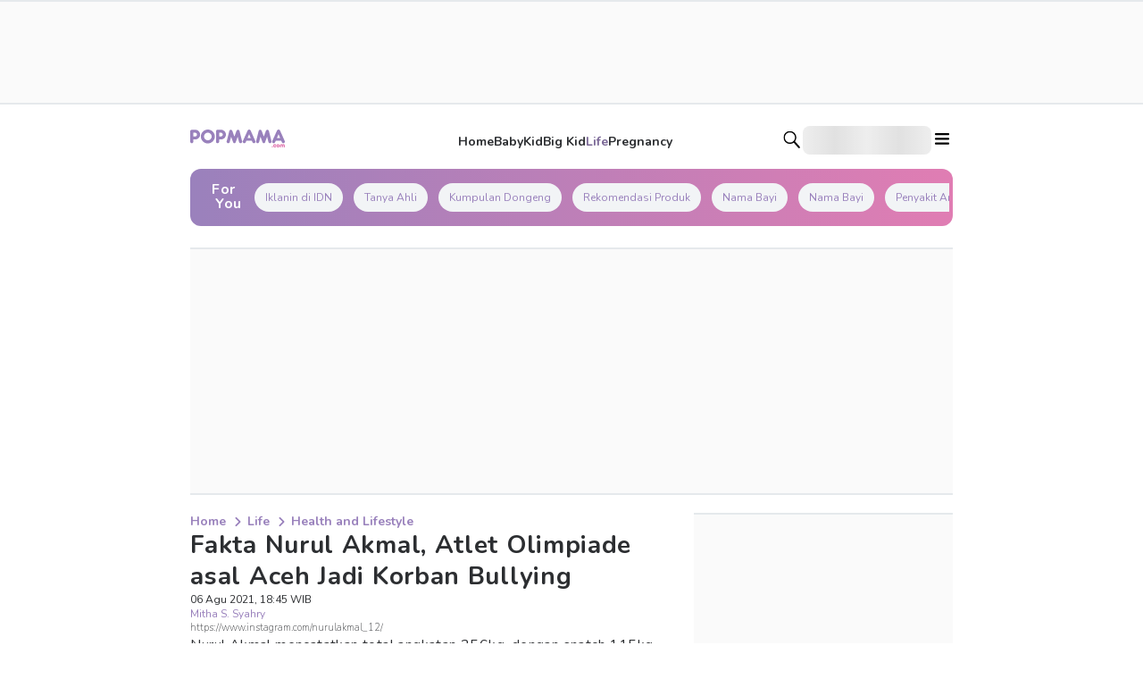

--- FILE ---
content_type: image/svg+xml
request_url: https://image.popmama.com/post/logos/logo_gameprime.svg
body_size: 845
content:
<svg xmlns="http://www.w3.org/2000/svg" width="78" height="44" fill="none" viewBox="0 0 78 44"><path fill="#2D1537" d="M4.482 39.361h1.914v.974c-.434.287-.992.437-1.62.437-1.416 0-2.445-1.081-2.445-2.571v-.025c0-1.39 1.036-2.522 2.31-2.522.958 0 1.513.307 2.149.838l.132.11 1.415-1.708-.129-.11c-1.025-.872-2.04-1.227-3.506-1.227C2.065 33.557 0 35.597 0 38.2v.024c0 2.677 1.983 4.62 4.715 4.62 1.418 0 2.697-.475 3.802-1.412l.06-.05v-4.008H4.483zM12.727 33.643l-3.85 9.054h2.313l.79-1.94h3.425l.79 1.94h2.362l-3.85-9.054zm1.858 5.09H12.8l.893-2.18zM23.69 37.209l-2.176-3.504h-2.316v8.992h2.207V37.49l2.144 3.256h.234l2.168-3.293v5.245h2.232v-8.992h-2.316zM42.593 33.705h-4.217V44l2.244-1.303v-2.594h1.787c2.227 0 3.666-1.26 3.666-3.211v-.025c0-1.92-1.367-3.162-3.48-3.162m-1.973 2.06h1.812c.512 0 1.372.148 1.372 1.139v.024c0 .692-.524 1.139-1.335 1.139h-1.85zM54.495 36.756v-.025c0-.855-.274-1.58-.791-2.098-.607-.607-1.52-.928-2.64-.928H46.94v8.992h2.245V39.93h1.23l1.852 2.768h2.639l-2.175-3.181c1.14-.5 1.763-1.472 1.763-2.76m-5.31-.99h1.718c.603 0 1.323.184 1.323 1.064v.024c0 .659-.481 1.052-1.286 1.052h-1.754zM58.02 33.705h-2.243v8.992h2.244zM64.155 37.209l-2.176-3.504h-2.316v8.992h2.207V37.49l2.144 3.256h.234l2.168-3.293v5.245h2.232v-8.992h-2.316zM72.514 40.661v-1.473h4.074v-2.036h-4.074v-1.411h4.63v-2.036h-6.862v8.992h6.923v-2.036zM32.05 40.661v-1.473h4.073v-2.036H32.05v-1.411h4.63v-2.036h-6.862v8.992h6.923v-2.036z"/><path fill="#ED1C24" d="m32.705 16.668.695.187a.18.18 0 0 1 .11.085l.477.824c.05.088.02.2-.067.25l-.882.51a.18.18 0 0 1-.249-.068l-.476-.825a.18.18 0 0 1-.018-.138l.186-.696a.183.183 0 0 1 .224-.129M31.987 15.94l-.696-.186a.18.18 0 0 1-.11-.085l-.476-.825a.18.18 0 0 1 .067-.25l.882-.51a.18.18 0 0 1 .248.068l.476.825c.025.042.031.091.018.138l-.186.696a.183.183 0 0 1-.223.13M31.981 16.664l-.186.696a.18.18 0 0 1-.085.11l-.824.477a.18.18 0 0 1-.249-.066l-.509-.883a.183.183 0 0 1 .067-.25l.824-.476a.18.18 0 0 1 .138-.018l.695.187a.18.18 0 0 1 .13.223M32.71 15.946l.186-.696a.18.18 0 0 1 .085-.11l.824-.477a.18.18 0 0 1 .249.067l.51.882c.05.087.02.2-.068.25l-.824.476a.18.18 0 0 1-.138.018l-.695-.187a.18.18 0 0 1-.129-.223M46.823 7.94a.764.764 0 1 0-1.324.763.764.764 0 0 0 1.324-.764M44.221 9.441a.764.764 0 1 0-1.324.764.764.764 0 0 0 1.324-.764M45.993 11.037a.765.765 0 1 0-.765-1.325.765.765 0 0 0 .765 1.325M44.491 8.433a.765.765 0 1 0-.766-1.325.765.765 0 0 0 .766 1.325"/><path fill="#ED1C24" d="m36.271 14.036 3.926 2.268v4.536l-7.851 4.537-7.851-4.537v-9.073L36.27 4.963v4.536l-7.851 4.537v4.536l3.926 2.268 3.925-2.268z"/><path fill="#ED1C24" d="M40.935 24.95v-9.072l7.85-4.537V6.805L44.86 4.536l-3.926 2.269v4.536L37.01 9.073V4.536L44.86 0l7.851 4.536v9.073l-7.85 4.537v4.536z"/></svg>